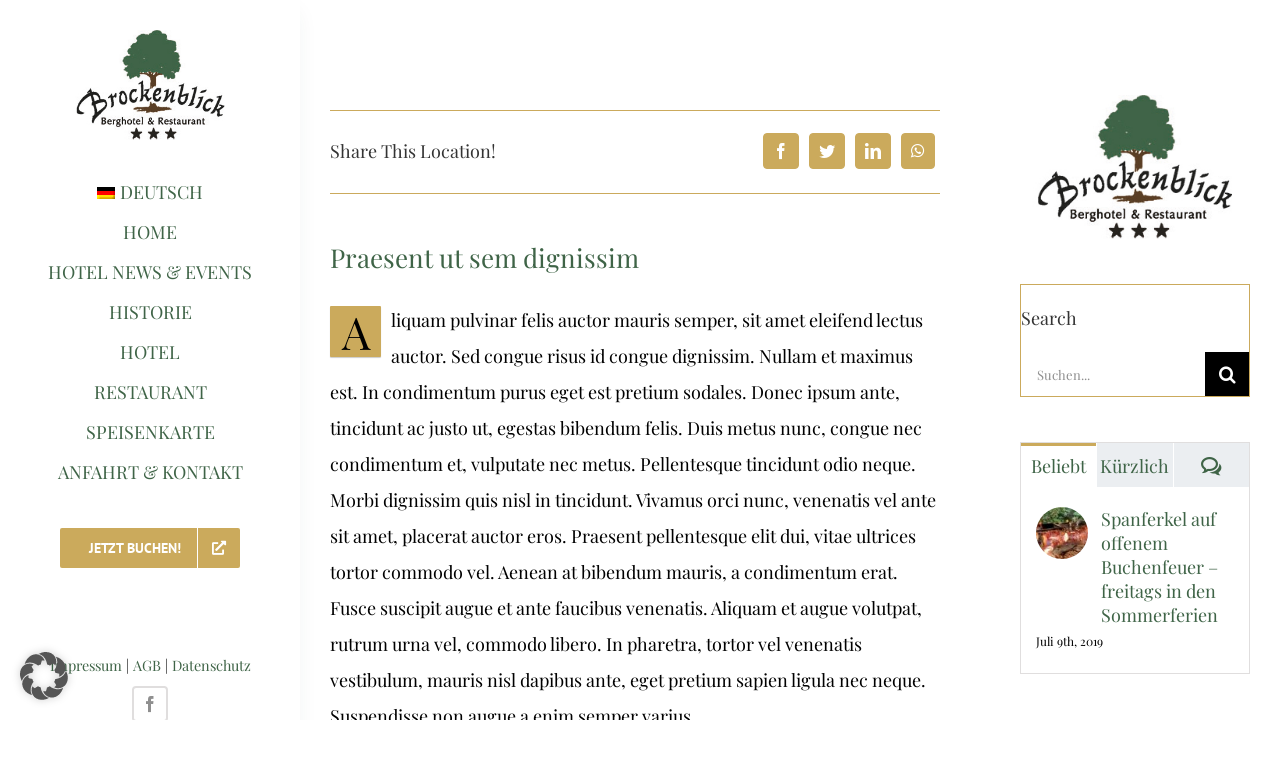

--- FILE ---
content_type: text/css
request_url: https://hotel-brockenblick.de/wp-content/themes/Brockenblick/style.css?ver=1.0
body_size: -31
content:
/* 
 Theme Name:   Brockenblick
 Theme URI:    
 Description:  Brockenblick Restaurant und Hotel Hildesheim
 Author:       espresso
 Author URI:   https://espresso-agentur.de
 Template:     Avada
 Version:      1.0
 License:      GNU General Public License v2 or later
 License URI:  http://www.gnu.org/licenses/gpl-2.0.html

 /* == Add your own styles below this line ==
--------------------------------------------*/

